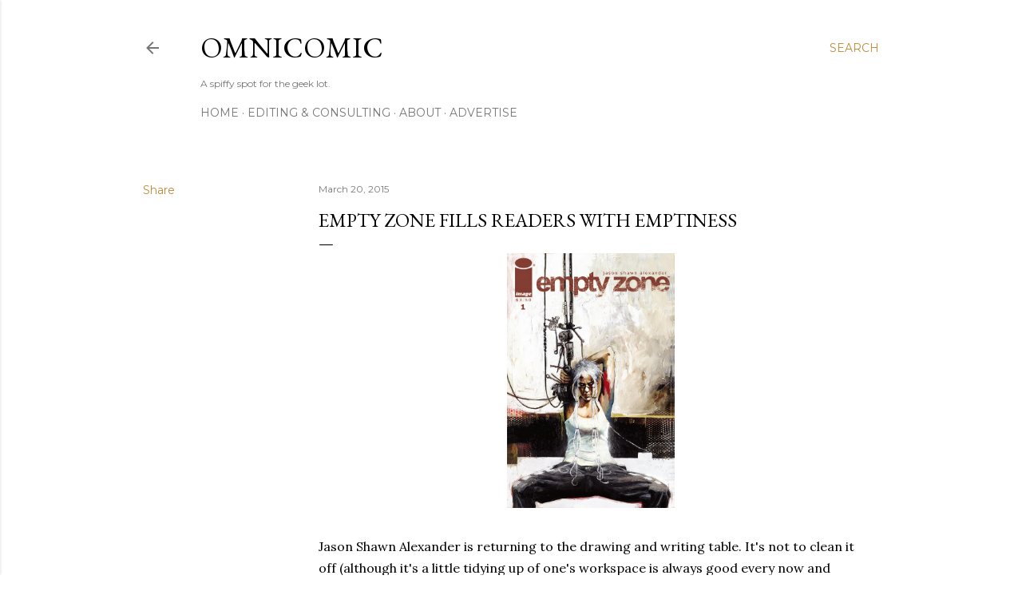

--- FILE ---
content_type: text/html; charset=utf-8
request_url: https://www.google.com/recaptcha/api2/aframe
body_size: 266
content:
<!DOCTYPE HTML><html><head><meta http-equiv="content-type" content="text/html; charset=UTF-8"></head><body><script nonce="o7R1VZAqolzvEB1t6recTQ">/** Anti-fraud and anti-abuse applications only. See google.com/recaptcha */ try{var clients={'sodar':'https://pagead2.googlesyndication.com/pagead/sodar?'};window.addEventListener("message",function(a){try{if(a.source===window.parent){var b=JSON.parse(a.data);var c=clients[b['id']];if(c){var d=document.createElement('img');d.src=c+b['params']+'&rc='+(localStorage.getItem("rc::a")?sessionStorage.getItem("rc::b"):"");window.document.body.appendChild(d);sessionStorage.setItem("rc::e",parseInt(sessionStorage.getItem("rc::e")||0)+1);localStorage.setItem("rc::h",'1768945487065');}}}catch(b){}});window.parent.postMessage("_grecaptcha_ready", "*");}catch(b){}</script></body></html>